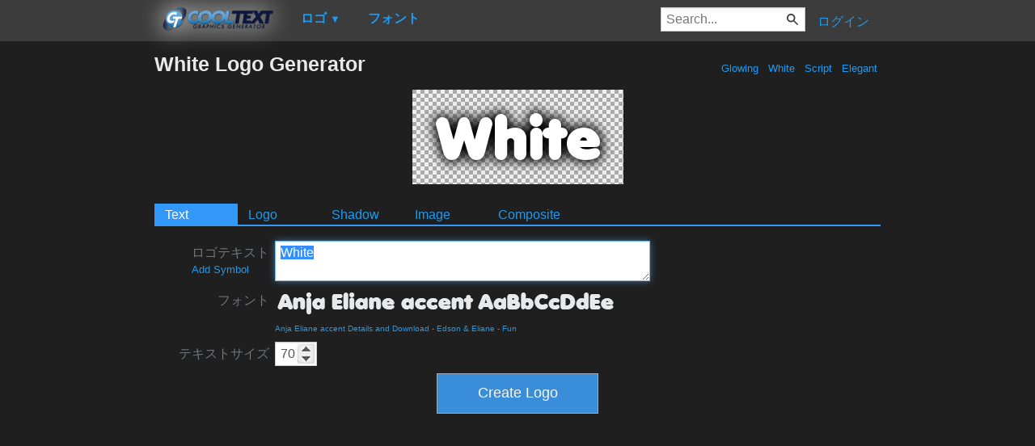

--- FILE ---
content_type: text/html; charset=utf-8
request_url: https://www.google.com/recaptcha/api2/aframe
body_size: 263
content:
<!DOCTYPE HTML><html><head><meta http-equiv="content-type" content="text/html; charset=UTF-8"></head><body><script nonce="lSrhhlDnLGGXusTiGhITSg">/** Anti-fraud and anti-abuse applications only. See google.com/recaptcha */ try{var clients={'sodar':'https://pagead2.googlesyndication.com/pagead/sodar?'};window.addEventListener("message",function(a){try{if(a.source===window.parent){var b=JSON.parse(a.data);var c=clients[b['id']];if(c){var d=document.createElement('img');d.src=c+b['params']+'&rc='+(localStorage.getItem("rc::a")?sessionStorage.getItem("rc::b"):"");window.document.body.appendChild(d);sessionStorage.setItem("rc::e",parseInt(sessionStorage.getItem("rc::e")||0)+1);localStorage.setItem("rc::h",'1769475757660');}}}catch(b){}});window.parent.postMessage("_grecaptcha_ready", "*");}catch(b){}</script></body></html>